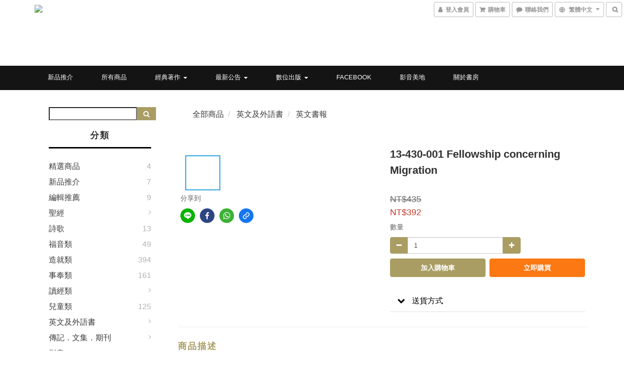

--- FILE ---
content_type: text/plain
request_url: https://www.google-analytics.com/j/collect?v=1&_v=j102&a=552694904&t=pageview&cu=TWD&_s=1&dl=https%3A%2F%2Fwww.twgbr.org.tw%2Fproducts%2F13-430-001-fellowship-concerning-migration&ul=en-us%40posix&dt=13-430-001%20Fellowship%20concerning%20Migration&sr=1280x720&vp=1280x720&_u=aGBAAEIJAAAAACAMI~&jid=2035597810&gjid=2074873889&cid=1237340237.1762986782&tid=UA-82927501-1&_gid=1388586572.1762986782&_r=1&_slc=1&pa=detail&pr1id=13-430-001&pr1nm=13-430-001%20Fellowship%20concerning%20Migration&pr1ca=&pr1br=&pr1va=&pr1pr=&pr1qt=&pr1cc=&pr1ps=0&z=341133487
body_size: -450
content:
2,cG-5K6DWXPDXG

--- FILE ---
content_type: application/javascript
request_url: https://cdn.shoplineapp.com/packs/js/shared~1e2b444c-5e4a208651130fd87dfd.chunk.js
body_size: 2799
content:
(window.webpackJsonp=window.webpackJsonp||[]).push([["shared~1e2b444c"],{"+j7y":function(t,r,n){"use strict";var a=n("YXGX"),e=n("ifKl"),i=a.a?function(t){return a.a.get(t)}:e.a;r.a=i},"029f":function(t,r,n){"use strict";var a=n("HfAZ"),e=n("Ha6T"),i=Object(e.a)(a.a);r.a=i},"3fhC":function(t,r,n){"use strict";var a=/\{\n\/\* \[wrapped with (.+)\] \*/,e=/,? & /;var i=function(t){var r=t.match(a);return r?r[1].split(e):[]},c=/\{(?:\n\/\* \[wrapped with .+\] \*\/)?\n?/;var u=function(t,r){var n=r.length;if(!n)return t;var a=n-1;return r[a]=(n>1?"& ":"")+r[a],r=r.join(n>2?", ":" "),t.replace(c,"{\n/* [wrapped with "+r+"] */\n")},o=n("xhnO"),f=n("ILaC"),s=n("cvt+"),v=[["ary",128],["bind",1],["bindKey",2],["curry",8],["curryRight",16],["flip",512],["partial",32],["partialRight",64],["rearg",256]];var _=function(t,r){return Object(f.a)(v,(function(n){var a="_."+n[0];r&n[1]&&!Object(s.a)(t,a)&&t.push(a)})),t.sort()};r.a=function(t,r,n){var a=r+"";return Object(o.a)(t,u(a,_(i(a),n)))}},"556t":function(t,r,n){"use strict";var a=n("BirG"),e=n("Gn1W"),i=n("eAQQ");r.a=function(t){if(t instanceof a.a)return t.clone();var r=new e.a(t.__wrapped__,t.__chain__);return r.__actions__=Object(i.a)(t.__actions__),r.__index__=t.__index__,r.__values__=t.__values__,r}},"8fuz":function(t,r,n){"use strict";var a=Math.max;r.a=function(t,r,n,e){for(var i=-1,c=t.length,u=n.length,o=-1,f=r.length,s=a(c-u,0),v=Array(f+s),_=!e;++o<f;)v[o]=r[o];for(;++i<u;)(_||i<c)&&(v[n[i]]=t[i]);for(;s--;)v[o++]=t[i++];return v}},BirG:function(t,r,n){"use strict";var a=n("c3gm"),e=n("XFRR");function i(t){this.__wrapped__=t,this.__actions__=[],this.__dir__=1,this.__filtered__=!1,this.__iteratees__=[],this.__takeCount__=4294967295,this.__views__=[]}i.prototype=Object(a.a)(e.a.prototype),i.prototype.constructor=i,r.a=i},FDMl:function(t,r,n){"use strict";r.a={}},Gn1W:function(t,r,n){"use strict";var a=n("c3gm"),e=n("XFRR");function i(t,r){this.__wrapped__=t,this.__actions__=[],this.__chain__=!!r,this.__index__=0,this.__values__=void 0}i.prototype=Object(a.a)(e.a.prototype),i.prototype.constructor=i,r.a=i},HfAZ:function(t,r,n){"use strict";var a=n("+Xah"),e=n("YXGX"),i=e.a?function(t,r){return e.a.set(t,r),t}:a.a;r.a=i},KSud:function(t,r,n){"use strict";r.a=function(t){return t.placeholder}},PyzT:function(t,r,n){"use strict";var a=n("8fuz"),e=n("iE2W");var i=function(t,r){for(var n=t.length,a=0;n--;)t[n]===r&&++a;return a},c=n("tQu0"),u=n("uvuJ"),o=n("KSud"),f=n("eAQQ"),s=n("cSlR"),v=Math.min;var _=function(t,r){for(var n=t.length,a=v(r.length,n),e=Object(f.a)(t);a--;){var i=r[a];t[a]=Object(s.a)(i,n)?e[i]:void 0}return t},h=n("nzLN"),l=n("Ju5/");r.a=function t(r,n,f,s,v,p,b,j,d,O){var y=128&n,g=1&n,w=2&n,X=24&n,m=512&n,R=w?void 0:Object(c.a)(r);return function z(){for(var G=arguments.length,x=Array(G),A=G;A--;)x[A]=arguments[A];if(X)var J=Object(o.a)(z),F=i(x,J);if(s&&(x=Object(a.a)(x,s,v,X)),p&&(x=Object(e.a)(x,p,b,X)),G-=F,X&&G<O){var M=Object(h.a)(x,J);return Object(u.a)(r,n,t,z.placeholder,f,x,M,j,d,O-G)}var Q=g?f:this,C=w?Q[r]:r;return G=x.length,j?x=_(x,j):m&&G>1&&x.reverse(),y&&d<G&&(x.length=d),this&&this!==l.a&&this instanceof z&&(C=R||Object(c.a)(C)),C.apply(Q,x)}}},XFRR:function(t,r,n){"use strict";r.a=function(){}},YXGX:function(t,r,n){"use strict";var a=n("m5Jn"),e=a.a&&new a.a;r.a=e},Zhxc:function(t,r,n){"use strict";var a=n("BirG"),e=n("+j7y"),i=n("ftz4"),c=n("ltnX");r.a=function(t){var r=Object(i.a)(t),n=c.a[r];if("function"!=typeof n||!(r in a.a.prototype))return!1;if(t===n)return!0;var u=Object(e.a)(n);return!!u&&t===u[0]}},ftz4:function(t,r,n){"use strict";var a=n("FDMl"),e=Object.prototype.hasOwnProperty;r.a=function(t){for(var r=t.name+"",n=a.a[r],i=e.call(a.a,r)?n.length:0;i--;){var c=n[i],u=c.func;if(null==u||u==t)return c.name}return r}},iE2W:function(t,r,n){"use strict";var a=Math.max;r.a=function(t,r,n,e){for(var i=-1,c=t.length,u=-1,o=n.length,f=-1,s=r.length,v=a(c-o,0),_=Array(v+s),h=!e;++i<v;)_[i]=t[i];for(var l=i;++f<s;)_[l+f]=r[f];for(;++u<o;)(h||i<c)&&(_[l+n[u]]=t[i++]);return _}},ifKl:function(t,r,n){"use strict";r.a=function(){}},ltnX:function(t,r,n){"use strict";var a=n("BirG"),e=n("Gn1W"),i=n("XFRR"),c=n("/1FC"),u=n("EUcb"),o=n("556t"),f=Object.prototype.hasOwnProperty;function s(t){if(Object(u.a)(t)&&!Object(c.a)(t)&&!(t instanceof a.a)){if(t instanceof e.a)return t;if(f.call(t,"__wrapped__"))return Object(o.a)(t)}return new e.a(t)}s.prototype=i.a.prototype,s.prototype.constructor=s,r.a=s},ngjY:function(t,r,n){"use strict";var a=n("HfAZ"),e=n("tQu0"),i=n("Ju5/");var c=function(t,r,n){var a=1&r,c=Object(e.a)(t);return function r(){return(this&&this!==i.a&&this instanceof r?c:t).apply(a?n:this,arguments)}},u=n("uRGJ"),o=n("PyzT"),f=n("uvuJ"),s=n("KSud"),v=n("nzLN");var _=function(t,r,n){var a=Object(e.a)(t);return function e(){for(var c=arguments.length,_=Array(c),h=c,l=Object(s.a)(e);h--;)_[h]=arguments[h];var p=c<3&&_[0]!==l&&_[c-1]!==l?[]:Object(v.a)(_,l);if((c-=p.length)<n)return Object(f.a)(t,r,o.a,e.placeholder,void 0,_,p,void 0,void 0,n-c);var b=this&&this!==i.a&&this instanceof e?a:t;return Object(u.a)(b,this,_)}};var h=function(t,r,n,a){var c=1&r,o=Object(e.a)(t);return function r(){for(var e=-1,f=arguments.length,s=-1,v=a.length,_=Array(v+f),h=this&&this!==i.a&&this instanceof r?o:t;++s<v;)_[s]=a[s];for(;f--;)_[s++]=arguments[++e];return Object(u.a)(h,c?n:this,_)}},l=n("+j7y"),p=n("8fuz"),b=n("iE2W"),j="__lodash_placeholder__",d=128,O=Math.min;var y=function(t,r){var n=t[1],a=r[1],e=n|a,i=e<131,c=a==d&&8==n||a==d&&256==n&&t[7].length<=r[8]||384==a&&r[7].length<=r[8]&&8==n;if(!i&&!c)return t;1&a&&(t[2]=r[2],e|=1&n?0:4);var u=r[3];if(u){var o=t[3];t[3]=o?Object(p.a)(o,u,r[4]):u,t[4]=o?Object(v.a)(t[3],j):r[4]}return(u=r[5])&&(o=t[5],t[5]=o?Object(b.a)(o,u,r[6]):u,t[6]=o?Object(v.a)(t[5],j):r[6]),(u=r[7])&&(t[7]=u),a&d&&(t[8]=null==t[8]?r[8]:O(t[8],r[8])),null==t[9]&&(t[9]=r[9]),t[0]=r[0],t[1]=e,t},g=n("029f"),w=n("3fhC"),X=n("fshX"),m=Math.max;r.a=function(t,r,n,e,i,u,f,s){var v=2&r;if(!v&&"function"!=typeof t)throw new TypeError("Expected a function");var p=e?e.length:0;if(p||(r&=-97,e=i=void 0),f=void 0===f?f:m(Object(X.a)(f),0),s=void 0===s?s:Object(X.a)(s),p-=i?i.length:0,64&r){var b=e,j=i;e=i=void 0}var d=v?void 0:Object(l.a)(t),O=[t,r,n,e,i,b,j,u,f,s];if(d&&y(O,d),t=O[0],r=O[1],n=O[2],e=O[3],i=O[4],!(s=O[9]=void 0===O[9]?v?0:t.length:m(O[9]-p,0))&&24&r&&(r&=-25),r&&1!=r)R=8==r||16==r?_(t,r,s):32!=r&&33!=r||i.length?o.a.apply(void 0,O):h(t,r,n,e);else var R=c(t,r,n);var z=d?a.a:g.a;return Object(w.a)(z(R,O),t,r)}},nzLN:function(t,r,n){"use strict";var a="__lodash_placeholder__";r.a=function(t,r){for(var n=-1,e=t.length,i=0,c=[];++n<e;){var u=t[n];u!==r&&u!==a||(t[n]=a,c[i++]=n)}return c}},tQu0:function(t,r,n){"use strict";var a=n("c3gm"),e=n("IzLi");r.a=function(t){return function(){var r=arguments;switch(r.length){case 0:return new t;case 1:return new t(r[0]);case 2:return new t(r[0],r[1]);case 3:return new t(r[0],r[1],r[2]);case 4:return new t(r[0],r[1],r[2],r[3]);case 5:return new t(r[0],r[1],r[2],r[3],r[4]);case 6:return new t(r[0],r[1],r[2],r[3],r[4],r[5]);case 7:return new t(r[0],r[1],r[2],r[3],r[4],r[5],r[6])}var n=Object(a.a)(t.prototype),i=t.apply(n,r);return Object(e.a)(i)?i:n}}},uvuJ:function(t,r,n){"use strict";var a=n("Zhxc"),e=n("029f"),i=n("3fhC");r.a=function(t,r,n,c,u,o,f,s,v,_){var h=8&r;r|=h?32:64,4&(r&=~(h?64:32))||(r&=-4);var l=[t,r,u,h?o:void 0,h?f:void 0,h?void 0:o,h?void 0:f,s,v,_],p=n.apply(void 0,l);return Object(a.a)(t)&&Object(e.a)(p,l),p.placeholder=c,Object(i.a)(p,t,r)}}}]);
//# sourceMappingURL=shared~1e2b444c-5e4a208651130fd87dfd.chunk.js.map

--- FILE ---
content_type: application/javascript
request_url: https://cdn.shoplineapp.com/packs/js/shared~7841a2ec-b4f261a02d0f9d2e079b.chunk.js
body_size: 4313
content:
(window.webpackJsonp=window.webpackJsonp||[]).push([["shared~7841a2ec"],{"0lZ3":function(t,e,r){"use strict";var n=r("z+kr");t.exports=n.Promise},"5mdu":function(t,e,r){"use strict";t.exports=function(t){try{return{error:!1,value:t()}}catch(e){return{error:!0,value:e}}}},"5s+n":function(t,e,r){"use strict";r("Xn6M"),r("FOUG"),r("zJiX"),r("NSnw"),r("8itv"),r("cUmr")},"68E8":function(t,e,r){"use strict";var n=r("tdvT");t.exports=/ipad|iphone|ipod/i.test(n)&&"undefined"!=typeof Pebble},"6VoE":function(t,e,r){"use strict";var n=r("tiKp"),o=r("P4y1"),i=n("iterator"),c=Array.prototype;t.exports=function(t){return void 0!==t&&(o.Array===t||c[i]===t)}},"7IeV":function(t,e,r){"use strict";var n=r("tdvT");t.exports=/web0s(?!.*chrome)/i.test(n)},"8GlL":function(t,e,r){"use strict";var n=r("We1y"),o=TypeError,i=function(t){var e,r;this.promise=new t((function(t,n){if(void 0!==e||void 0!==r)throw new o("Bad Promise constructor");e=t,r=n})),this.resolve=n(e),this.reject=n(r)};t.exports.f=function(t){return new i(t)}},"8itv":function(t,e,r){"use strict";var n=r("I+eb"),o=r("8GlL");n({target:"Promise",stat:!0,forced:r("Rzhe").CONSTRUCTOR},{reject:function(t){var e=o.f(this);return(0,e.reject)(t),e.promise}})},AbTg:function(t,e,r){"use strict";var n=function(){this.head=null,this.tail=null};n.prototype={add:function(t){var e={item:t,next:null},r=this.tail;r?r.next=e:this.head=e,this.tail=e},get:function(){var t=this.head;if(t)return null===(this.head=t.next)&&(this.tail=null),t.item}},t.exports=n},FOUG:function(t,e,r){"use strict";var n=r("I+eb"),o=r("xluM"),i=r("We1y"),c=r("8GlL"),u=r("5mdu"),s=r("ImZN");n({target:"Promise",stat:!0,forced:r("Xu1c")},{all:function(t){var e=this,r=c.f(e),n=r.resolve,a=r.reject,f=u((function(){var r=i(e.resolve),c=[],u=0,f=1;s(t,(function(t){var i=u++,s=!1;f++,o(r,e,t).then((function(t){s||(s=!0,c[i]=t,--f||n(c))}),a)})),--f||n(c)}));return f.error&&a(f.value),r.promise}})},FXpK:function(t,e,r){"use strict";var n=r("z+kr"),o=r("g6v/"),i=Object.getOwnPropertyDescriptor;t.exports=function(t){if(!o)return n[t];var e=i(n,t);return e&&e.value}},GarU:function(t,e,r){"use strict";var n=r("OpvP"),o=TypeError;t.exports=function(t,e){if(n(e,t))return t;throw new o("Incorrect invocation")}},HH4o:function(t,e,r){"use strict";var n=r("tiKp")("iterator"),o=!1;try{var i=0,c={next:function(){return{done:!!i++}},return:function(){o=!0}};c[n]=function(){return this},Array.from(c,(function(){throw 2}))}catch(u){}t.exports=function(t,e){try{if(!e&&!o)return!1}catch(u){return!1}var r=!1;try{var i={};i[n]=function(){return{next:function(){return{done:r=!0}}}},t(i)}catch(u){}return r}},ImZN:function(t,e,r){"use strict";var n=r("A2ZE"),o=r("xluM"),i=r("glrk"),c=r("DVFp"),u=r("6VoE"),s=r("B/qT"),a=r("OpvP"),f=r("mh/w"),v=r("NaFW"),h=r("KmKo"),p=TypeError,l=function(t,e){this.stopped=t,this.result=e},d=l.prototype;t.exports=function(t,e,r){var m,y,x,w,E,R,T,b=r&&r.that,g=!(!r||!r.AS_ENTRIES),S=!(!r||!r.IS_RECORD),O=!(!r||!r.IS_ITERATOR),j=!(!r||!r.INTERRUPTED),P=n(e,b),I=function(t){return m&&h(m,"normal",t),new l(!0,t)},N=function(t){return g?(i(t),j?P(t[0],t[1],I):P(t[0],t[1])):j?P(t,I):P(t)};if(S)m=t.iterator;else if(O)m=t;else{if(!(y=v(t)))throw new p(c(t)+" is not iterable");if(u(y)){for(x=0,w=s(t);w>x;x++)if((E=N(t[x]))&&a(d,E))return E;return new l(!1)}m=f(t,y)}for(R=S?t.next:m.next;!(T=o(R,m)).done;){try{E=N(T.value)}catch(U){h(m,"throw",U)}if("object"==typeof E&&E&&a(d,E))return E}return new l(!1)}},JiZb:function(t,e,r){"use strict";var n=r("0GbY"),o=r("7dAM"),i=r("tiKp"),c=r("g6v/"),u=i("species");t.exports=function(t){var e=n(t);c&&e&&!e[u]&&o(e,u,{configurable:!0,get:function(){return this}})}},KmKo:function(t,e,r){"use strict";var n=r("xluM"),o=r("glrk"),i=r("3Eq5");t.exports=function(t,e,r){var c,u;o(t);try{if(!(c=i(t,"return"))){if("throw"===e)throw r;return r}c=n(c,t)}catch(s){u=!0,c=s}if("throw"===e)throw r;if(u)throw c;return o(c),r}},LPSS:function(t,e,r){"use strict";var n,o,i,c,u=r("z+kr"),s=r("K6Rb"),a=r("A2ZE"),f=r("Fib7"),v=r("Gi26"),h=r("0Dky"),p=r("G+Rx"),l=r("82ph"),d=r("zBJ4"),m=r("1tal"),y=r("UsjB"),x=r("mtxD"),w=u.setImmediate,E=u.clearImmediate,R=u.process,T=u.Dispatch,b=u.Function,g=u.MessageChannel,S=u.String,O=0,j={},P="onreadystatechange";h((function(){n=u.location}));var I=function(t){if(v(j,t)){var e=j[t];delete j[t],e()}},N=function(t){return function(){I(t)}},U=function(t){I(t.data)},C=function(t){u.postMessage(S(t),n.protocol+"//"+n.host)};w&&E||(w=function(t){m(arguments.length,1);var e=f(t)?t:b(t),r=l(arguments,1);return j[++O]=function(){s(e,void 0,r)},o(O),O},E=function(t){delete j[t]},x?o=function(t){R.nextTick(N(t))}:T&&T.now?o=function(t){T.now(N(t))}:g&&!y?(c=(i=new g).port2,i.port1.onmessage=U,o=a(c.postMessage,c)):u.addEventListener&&f(u.postMessage)&&!u.importScripts&&n&&"file:"!==n.protocol&&!h(C)?(o=C,u.addEventListener("message",U,!1)):o=P in d("script")?function(t){p.appendChild(d("script"))[P]=function(){p.removeChild(this),I(t)}}:function(t){setTimeout(N(t),0)}),t.exports={set:w,clear:E}},NSnw:function(t,e,r){"use strict";var n=r("I+eb"),o=r("xluM"),i=r("We1y"),c=r("8GlL"),u=r("5mdu"),s=r("ImZN");n({target:"Promise",stat:!0,forced:r("Xu1c")},{race:function(t){var e=this,r=c.f(e),n=r.reject,a=u((function(){var c=i(e.resolve);s(t,(function(t){o(c,e,t).then(r.resolve,n)}))}));return a.error&&n(a.value),r.promise}})},NaFW:function(t,e,r){"use strict";var n=r("9d/t"),o=r("3Eq5"),i=r("cjT7"),c=r("P4y1"),u=r("tiKp")("iterator");t.exports=function(t){if(!i(t))return o(t,u)||o(t,"@@iterator")||c[n(t)]}},P4y1:function(t,e,r){"use strict";t.exports={}},RN6c:function(t,e,r){"use strict";t.exports=function(t,e){try{1===arguments.length?console.error(t):console.error(t,e)}catch(r){}}},Rzhe:function(t,e,r){"use strict";var n=r("z+kr"),o=r("0lZ3"),i=r("Fib7"),c=r("lMq5"),u=r("iSVu"),s=r("tiKp"),a=r("hVj3"),f=r("xDBR"),v=r("EhIz"),h=o&&o.prototype,p=s("species"),l=!1,d=i(n.PromiseRejectionEvent),m=c("Promise",(function(){var t=u(o),e=t!==String(o);if(!e&&66===v)return!0;if(f&&(!h.catch||!h.finally))return!0;if(!v||v<51||!/native code/.test(t)){var r=new o((function(t){t(1)})),n=function(t){t((function(){}),(function(){}))};if((r.constructor={})[p]=n,!(l=r.then((function(){}))instanceof n))return!0}return!e&&("BROWSER"===a||"DENO"===a)&&!d}));t.exports={CONSTRUCTOR:m,REJECTION_EVENT:d,SUBCLASSING:l}},UsjB:function(t,e,r){"use strict";var n=r("tdvT");t.exports=/(?:ipad|iphone|ipod).*applewebkit/i.test(n)},Xn6M:function(t,e,r){"use strict";var n,o,i,c=r("I+eb"),u=r("xDBR"),s=r("mtxD"),a=r("z+kr"),f=r("xluM"),v=r("yy0I"),h=r("0rvr"),p=r("1E5z"),l=r("JiZb"),d=r("We1y"),m=r("Fib7"),y=r("hh1v"),x=r("GarU"),w=r("SEBh"),E=r("LPSS").set,R=r("tXUg"),T=r("RN6c"),b=r("5mdu"),g=r("AbTg"),S=r("afO8"),O=r("0lZ3"),j=r("Rzhe"),P=r("8GlL"),I="Promise",N=j.CONSTRUCTOR,U=j.REJECTION_EVENT,C=j.SUBCLASSING,k=S.getterFor(I),z=S.set,G=O&&O.prototype,M=O,D=G,F=a.TypeError,A=a.document,B=a.process,Z=P.f,K=Z,L=!!(A&&A.createEvent&&a.dispatchEvent),X="unhandledrejection",V=function(t){var e;return!(!y(t)||!m(e=t.then))&&e},W=function(t,e){var r,n,o,i=e.value,c=1===e.state,u=c?t.ok:t.fail,s=t.resolve,a=t.reject,v=t.domain;try{u?(c||(2===e.rejection&&Y(e),e.rejection=1),!0===u?r=i:(v&&v.enter(),r=u(i),v&&(v.exit(),o=!0)),r===t.promise?a(new F("Promise-chain cycle")):(n=V(r))?f(n,r,s,a):s(r)):a(i)}catch(h){v&&!o&&v.exit(),a(h)}},J=function(t,e){t.notified||(t.notified=!0,R((function(){for(var r,n=t.reactions;r=n.get();)W(r,t);t.notified=!1,e&&!t.rejection&&H(t)})))},q=function(t,e,r){var n,o;L?((n=A.createEvent("Event")).promise=e,n.reason=r,n.initEvent(t,!1,!0),a.dispatchEvent(n)):n={promise:e,reason:r},!U&&(o=a["on"+t])?o(n):t===X&&T("Unhandled promise rejection",r)},H=function(t){f(E,a,(function(){var e,r=t.facade,n=t.value;if(_(t)&&(e=b((function(){s?B.emit("unhandledRejection",n,r):q(X,r,n)})),t.rejection=s||_(t)?2:1,e.error))throw e.value}))},_=function(t){return 1!==t.rejection&&!t.parent},Y=function(t){f(E,a,(function(){var e=t.facade;s?B.emit("rejectionHandled",e):q("rejectionhandled",e,t.value)}))},Q=function(t,e,r){return function(n){t(e,n,r)}},$=function(t,e,r){t.done||(t.done=!0,r&&(t=r),t.value=e,t.state=2,J(t,!0))},tt=function(t,e,r){if(!t.done){t.done=!0,r&&(t=r);try{if(t.facade===e)throw new F("Promise can't be resolved itself");var n=V(e);n?R((function(){var r={done:!1};try{f(n,e,Q(tt,r,t),Q($,r,t))}catch(o){$(r,o,t)}})):(t.value=e,t.state=1,J(t,!1))}catch(o){$({done:!1},o,t)}}};if(N&&(D=(M=function(t){x(this,D),d(t),f(n,this);var e=k(this);try{t(Q(tt,e),Q($,e))}catch(r){$(e,r)}}).prototype,(n=function(t){z(this,{type:I,done:!1,notified:!1,parent:!1,reactions:new g,rejection:!1,state:0,value:null})}).prototype=v(D,"then",(function(t,e){var r=k(this),n=Z(w(this,M));return r.parent=!0,n.ok=!m(t)||t,n.fail=m(e)&&e,n.domain=s?B.domain:void 0,0===r.state?r.reactions.add(n):R((function(){W(n,r)})),n.promise})),o=function(){var t=new n,e=k(t);this.promise=t,this.resolve=Q(tt,e),this.reject=Q($,e)},P.f=Z=function(t){return t===M||undefined===t?new o(t):K(t)},!u&&m(O)&&G!==Object.prototype)){i=G.then,C||v(G,"then",(function(t,e){var r=this;return new M((function(t,e){f(i,r,t,e)})).then(t,e)}),{unsafe:!0});try{delete G.constructor}catch(et){}h&&h(G,D)}c({global:!0,constructor:!0,wrap:!0,forced:N},{Promise:M}),p(M,I,!1,!0),l(I)},Xu1c:function(t,e,r){"use strict";var n=r("0lZ3"),o=r("HH4o"),i=r("Rzhe").CONSTRUCTOR;t.exports=i||!o((function(t){n.all(t).then(void 0,(function(){}))}))},cUmr:function(t,e,r){"use strict";var n=r("I+eb"),o=r("0GbY"),i=r("xDBR"),c=r("0lZ3"),u=r("Rzhe").CONSTRUCTOR,s=r("zfnd"),a=o("Promise"),f=i&&!u;n({target:"Promise",stat:!0,forced:i||u},{resolve:function(t){return s(f&&this===a?c:this,t)}})},"mh/w":function(t,e,r){"use strict";var n=r("xluM"),o=r("We1y"),i=r("glrk"),c=r("DVFp"),u=r("NaFW"),s=TypeError;t.exports=function(t,e){var r=arguments.length<2?u(t):e;if(o(r))return i(n(r,t));throw new s(c(t)+" is not iterable")}},tXUg:function(t,e,r){"use strict";var n,o,i,c,u,s=r("z+kr"),a=r("FXpK"),f=r("A2ZE"),v=r("LPSS").set,h=r("AbTg"),p=r("UsjB"),l=r("68E8"),d=r("7IeV"),m=r("mtxD"),y=s.MutationObserver||s.WebKitMutationObserver,x=s.document,w=s.process,E=s.Promise,R=a("queueMicrotask");if(!R){var T=new h,b=function(){var t,e;for(m&&(t=w.domain)&&t.exit();e=T.get();)try{e()}catch(r){throw T.head&&n(),r}t&&t.enter()};p||m||d||!y||!x?!l&&E&&E.resolve?((c=E.resolve(void 0)).constructor=E,u=f(c.then,c),n=function(){u(b)}):m?n=function(){w.nextTick(b)}:(v=f(v,s),n=function(){v(b)}):(o=!0,i=x.createTextNode(""),new y(b).observe(i,{characterData:!0}),n=function(){i.data=o=!o}),R=function(t){T.head||n(),T.add(t)}}t.exports=R},zJiX:function(t,e,r){"use strict";var n=r("I+eb"),o=r("xDBR"),i=r("Rzhe").CONSTRUCTOR,c=r("0lZ3"),u=r("0GbY"),s=r("Fib7"),a=r("yy0I"),f=c&&c.prototype;if(n({target:"Promise",proto:!0,forced:i,real:!0},{catch:function(t){return this.then(void 0,t)}}),!o&&s(c)){var v=u("Promise").prototype.catch;f.catch!==v&&a(f,"catch",v,{unsafe:!0})}},zfnd:function(t,e,r){"use strict";var n=r("glrk"),o=r("hh1v"),i=r("8GlL");t.exports=function(t,e){if(n(t),o(e)&&e.constructor===t)return e;var r=i.f(t);return(0,r.resolve)(e),r.promise}}}]);
//# sourceMappingURL=shared~7841a2ec-b4f261a02d0f9d2e079b.chunk.js.map

--- FILE ---
content_type: application/javascript
request_url: https://cdn.shoplineapp.com/s/javascripts/currencies.js
body_size: 157
content:
var Currency={rates:{USD:1,CAD:.713541,KRW:682e-6,IDR:6e-5,MOP:.124931,BND:.768265,NTD:.032195,TWD:.032195,HKD:.128688,MYR:.241867,CNY:.140511,VND:38e-6,THB:.030766,SGD:.767065,AUD:.653582,GBP:1.312434,PHP:.016895,AED:.272294,JPY:.006458,EUR:1.157378},convert:function(D,e,r){return D*this.rates[e]/this.rates[r]}};